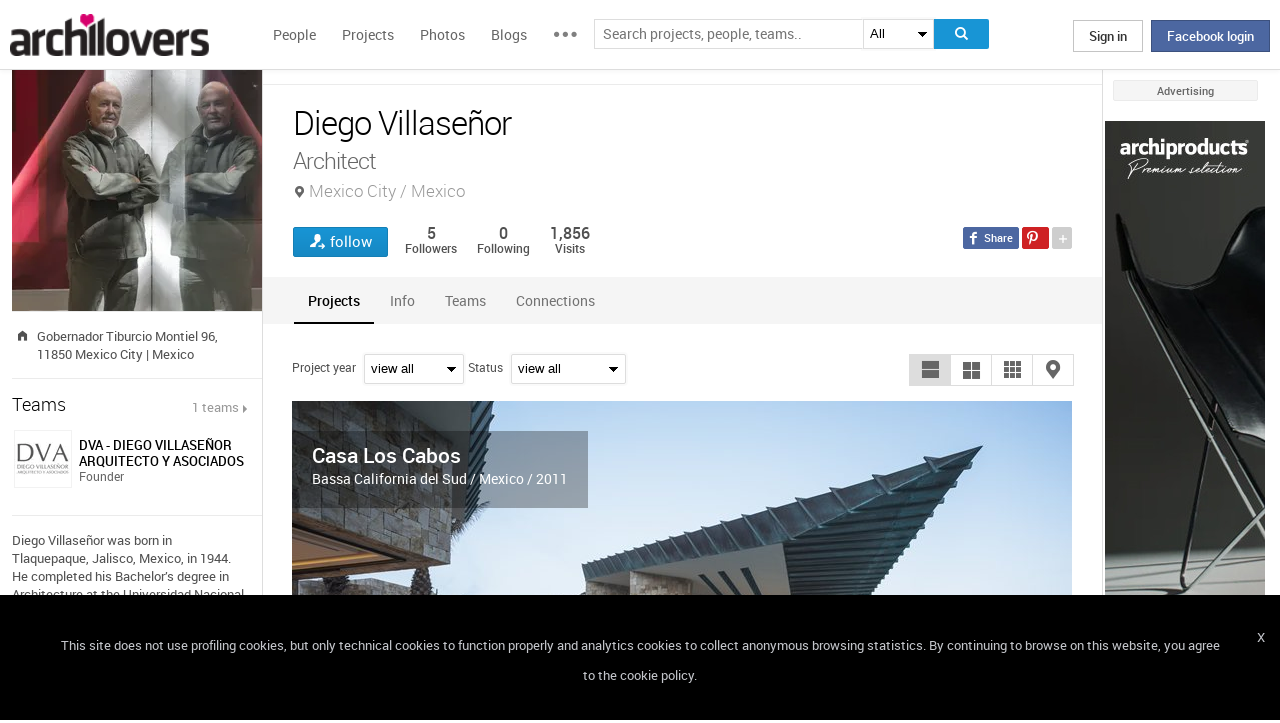

--- FILE ---
content_type: text/html; charset=UTF-8
request_url: https://www.archilovers.com/diego-villasenor/
body_size: 1839
content:
<!DOCTYPE html>
<html lang="en">
<head>
    <meta charset="utf-8">
    <meta name="viewport" content="width=device-width, initial-scale=1">
    <title></title>
    <style>
        body {
            font-family: "Arial";
        }
    </style>
    <script type="text/javascript">
    window.awsWafCookieDomainList = [];
    window.gokuProps = {
"key":"AQIDAHjcYu/GjX+QlghicBgQ/7bFaQZ+m5FKCMDnO+vTbNg96AGe85MAbDryaCIv+G5hkV9fAAAAfjB8BgkqhkiG9w0BBwagbzBtAgEAMGgGCSqGSIb3DQEHATAeBglghkgBZQMEAS4wEQQMfqv/41xp8mxCyZaoAgEQgDtphphf91j3ohtIdrkcZhOjtKVdO6T7EOagds3zsYaLwQPIN8cNivfF/va6SSQpupzbviLhd9a0ZTvohw==",
          "iv":"D549EwHaigAAAJ7i",
          "context":"P0CAD1wjdjOpLqTzKvr4zgel4kYRuVLLh51yzrKHttbX/xWgDwz4XzJ/bfdzh7553hOjpxT0MGRp1DLH+RqIzm2T4KmsxqxqfPBEnNeURpWqiY5l+ij9YXoDXkzKwv9e1Bw3ktmf8tGg85LK7RjYE2fBGPOgnUbgPnt9YKqfxWXSvMns4bI6yJF1w9vwB7IbQYsljvqiIEh0XPB2T0lb6uL/pytCjZJOycjVu4sdlbyZNTVVi/LeIQ/oRhh8UeAR8A7vTeOEM0558sHi/AIIGzh7nOTlMU5w8NgcO3x530XhlBQY3OjWZAZPJVoxRGD2L/mcKrzoVy788oSRUPYhLyhQEnFPjF8JK8K+jKUbpyhAktAIhg9F+euJqMZo8ok="
};
    </script>
    <script src="https://58b12705a3eb.731d112a.us-east-2.token.awswaf.com/58b12705a3eb/336b263c04fa/63a0f74735c8/challenge.js"></script>
</head>
<body>
    <div id="challenge-container"></div>
    <script type="text/javascript">
        AwsWafIntegration.saveReferrer();
        AwsWafIntegration.checkForceRefresh().then((forceRefresh) => {
            if (forceRefresh) {
                AwsWafIntegration.forceRefreshToken().then(() => {
                    window.location.reload(true);
                });
            } else {
                AwsWafIntegration.getToken().then(() => {
                    window.location.reload(true);
                });
            }
        });
    </script>
    <noscript>
        <h1>JavaScript is disabled</h1>
        In order to continue, we need to verify that you're not a robot.
        This requires JavaScript. Enable JavaScript and then reload the page.
    </noscript>
</body>
</html>

--- FILE ---
content_type: text/html; charset=utf-8
request_url: https://www.archilovers.com/people/2513141/related?_=1768876029304
body_size: 534
content:



<div id="followers_container">
    
	<div class="people-small">
		<a href="/ricardo-lopez/" data-summary="1" data-id="1107608">
			<figure>
				<img alt="Ricardo Lopez" height="61" src="https://img.edilportale.com/profile-image/thumb4_a2fe18c7-d84f-4e8c-94dd-6e4b5ed26502.JPG" title="Ricardo Lopez" width="61" /> <i></i>
				<figcaption>
					<ul>
						<li class="name">Ricardo Lopez</li>
						<li class="job">Architect</li>
						<li class="location"></li>
					</ul>
				</figcaption>
			</figure>
		</a>
	</div>
	<div class="people-small">
		<a href="/marco-verze-1136935/" data-summary="1" data-id="1136935">
			<figure>
				<img alt="Simone Verze" height="61" src="https://img.edilportale.com/profile-image/thumb4_1540919f-aed8-4cf8-8334-e574c0ff5885.jpg" title="Simone Verze" width="61" /> <i></i>
				<figcaption>
					<ul>
						<li class="name">Simone Verze</li>
						<li class="job">Professional</li>
						<li class="location"></li>
					</ul>
				</figcaption>
			</figure>
		</a>
	</div>
	<div class="people-small">
		<a href="/mariaadele-zervas/" data-summary="1" data-id="2237174">
			<figure>
				<img alt="MariaAdele Zervas" height="61" src="https://img.edilportale.com/profile-image/thumb4_292ae6ff-edbf-441a-a36b-c2ee44630392-log1.jpg" title="MariaAdele Zervas" width="61" /> <i></i>
				<figcaption>
					<ul>
						<li class="name">MariaAdele Zervas</li>
						<li class="job"></li>
						<li class="location"></li>
					</ul>
				</figcaption>
			</figure>
		</a>
	</div>
	<div class="people-small">
		<a href="/antonello-vartuli/" data-summary="1" data-id="2337817">
			<figure>
				<img alt="Antonello  Vartuli " height="61" src="https://img.edilportale.com/profile-image/thumb4_b84c8d20-438a-4c63-9234-65fde7ac3729.jpg" title="Antonello  Vartuli " width="61" /> <i></i>
				<figcaption>
					<ul>
						<li class="name">Antonello  Vartuli </li>
						<li class="job">Architect</li>
						<li class="location"></li>
					</ul>
				</figcaption>
			</figure>
		</a>
	</div>
	<div class="people-small">
		<a href="/melissa-perez-montelongo/" data-summary="1" data-id="4249606">
			<figure>
				<img alt="Melissa Perez Montelongo" height="61" src="https://img.edilportale.com/profile-image/thumb4_5638e07d-263c-4d24-abd9-e5c76120725c.jpg" title="Melissa Perez Montelongo" width="61" /> <i></i>
				<figcaption>
					<ul>
						<li class="name">Melissa Perez Montelongo</li>
						<li class="job">Architect</li>
						<li class="location"></li>
					</ul>
				</figcaption>
			</figure>
		</a>
	</div>

</div>
<div id="following_container">
    

</div>